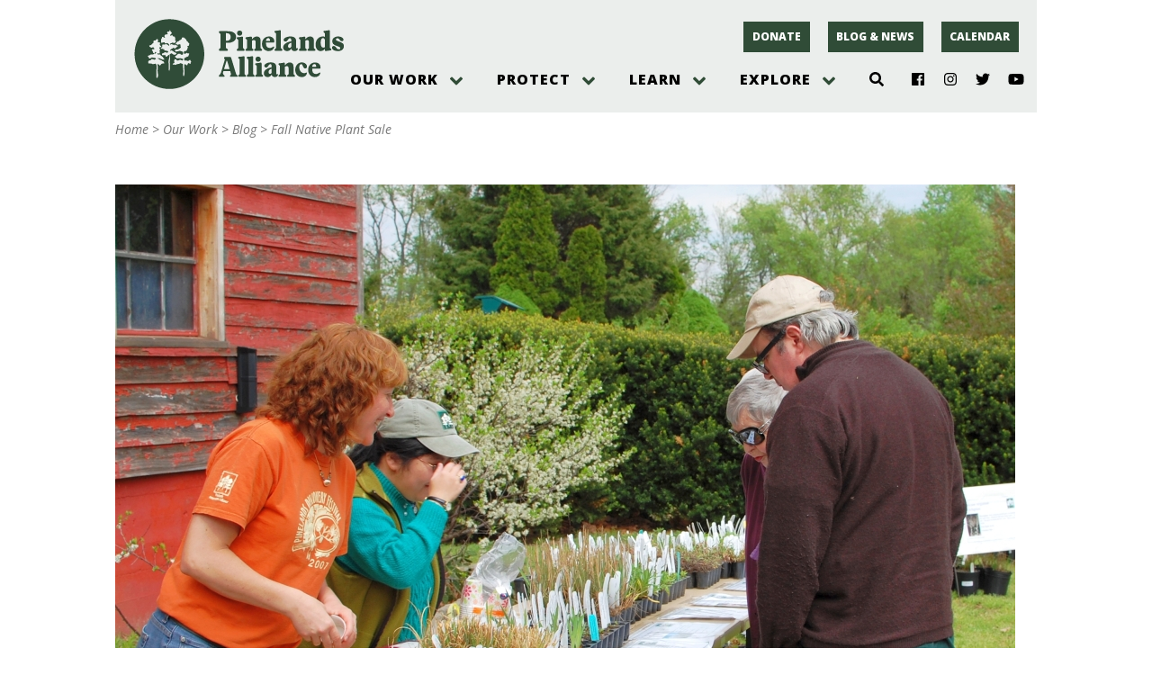

--- FILE ---
content_type: application/javascript
request_url: https://pinelandsalliance.org/wp-content/themes/ppa/js/ppa_menu.js?ver=1615318301
body_size: 1057
content:
/**
 * @typedef {Object} PPALOC
 * @property {String} menu_drop_open
 */

jQuery( function ( $ ) {

    dropdowns( '.ppa-menu' );

    /**
     * Controls backdrop
     */
    $( '.ppa-prevent' ).on( 'click', function ( e ) {

        let $this    = $( this );
        let $svgshow = $this.find( 'svg[hidden]' );
        let href     = $this.attr( 'href' );
        let $targ    = $( href );
        let $back    = $( '.ppa-backdrop[href="' + href + '"]' );
        let aria     = $targ.attr( 'aria-expanded' ) !== 'false' ? 'false' : 'true';

        $targ.attr( 'aria-expanded', aria );

        aria === 'true' ? $back.removeAttr( 'hidden' ) : $back.attr( 'hidden', 'hidden' );

        $this.find( 'svg' ).attr( 'hidden', 'hidden' );
        $svgshow.removeAttr( 'hidden' );

        e.preventDefault();
    } );

    /**
     * Opens or closes dropdowns when icon is clicked
     */
    $( document ).on( 'click', '.dropdown', function ( e ) {
        toggle_dropdown( $( e.currentTarget ) );
        e.preventDefault();
    } );

    /**
     * Closes dropdowns if click is outside of them
     */
    $( document ).on( 'click', function (e) {
        let $targ = $( e.target );
        let $main = $( '#menu-main' );
        let $open = $main.find( 'a.dropdown[aria-expanded="true"]' );
        if ( ! $open.length ) return;
        if ( $open.length ) {
            $open.each( function() {
                let $this = $( this );
                if ( ! $this[0].contains( $targ[0] ) ) {
                    toggle_dropdown( $this );
                }
            });
        }
    });

    /**
     * Adds drop controls to main menu
     */
    function dropdowns( sel ) {

        let $menu    = $( sel );
        let $items   = $menu.find( '.menu-item-has-children' );
        let openicon = 'fas fa-angle-down';

        if ( typeof( PPALOC.menu_drop_open ) !== 'undefined' ) {
            openicon = PPALOC.menu_drop_open;
        }

        $items.each( function () {

            let $this = $( this );
            let $menu = $this.find( 'ul' );
            let id    = $this.attr( 'id' );
            let $drop = $.parseHTML(
                '<a href="#' + id + '-menu" class="dropdown" '
                + 'aria-expanded="false" aria-label="open menu" aria-controls="' + id + '-menu">'
                + '<i class="' + openicon + '"></i>'
                + '</a>'
            );

            $this.prepend( $drop );
            $menu.attr( {
                id              : id + '-menu',
                'aria-expanded' : "false"
            } );
        } );
    }

    /**
     * Toggles dropdown menus to open
     */
    function toggle_dropdown( $targ ) {

        let $fa      = $targ.find( 'svg' );
        let isopen   = $targ.attr( 'aria-expanded' ) === 'true';
        let newstate = isopen ? 'false' : 'true';
        let icon     = toggle_icon( isopen );
        let $menu    = $( $targ.attr( 'href' ) );

        $fa.attr( 'data-icon', icon ).data( 'icon', icon );
        $menu.attr( 'aria-expanded', newstate );
        $targ.attr( 'aria-expanded', newstate );
    }

    /**
     * Checks for localized value or returns standard FA icon
     */
    function toggle_icon( isopen ) {

        let icon = isopen ? 'angle-down' : 'angle-up';
        let loc  = isopen ? 'open' : 'close';
        let spl;

        if ( typeof( PPALOC[ 'menu_drop_' + loc ] ) !== 'undefined' ) {
            spl  = PPALOC[ 'menu_drop_' + loc ].split( ' ' );
            icon = typeof ( spl[ 1 ] ) !== 'undefined' ? spl[ 1 ] : spl[ 0 ];
            icon = icon.replace( 'fa-', '' );
        }

        return icon;
    }
} );

--- FILE ---
content_type: application/javascript
request_url: https://pinelandsalliance.org/wp-content/plugins/facetwp-blocks/blocks/counts/lift_into_title.js?ver=1610575786
body_size: 164
content:
jQuery( function ( $ ) {

    $(document).on( 'facetwp-loaded', function () {

        const $counts = $( '.fblck-move-into-title' );

        if ( $counts.length ) {

            let $tit = $counts.closest( '.wp-block-sectionblocks-bucket' ).find( '.sectionblocks-bucket-title' );

            if ( ! $tit.length ) {
                $tit = $counts.closest( '.wp-block-ppablocks-bucket' ).find( '.ppablocks-bucket-title' );
            }

            if ( ! $tit.length  ) {
                $tit = $counts.closest( '.wp-block-group' ).find( 'h2' );
            }

            if ( ! $tit.length  ) {
                $tit = $counts.closest( '.wp-block-group' ).find( 'h3' );
            }

            $tit.find('br').remove();
            $counts.appendTo( $tit );
        }
    });
});